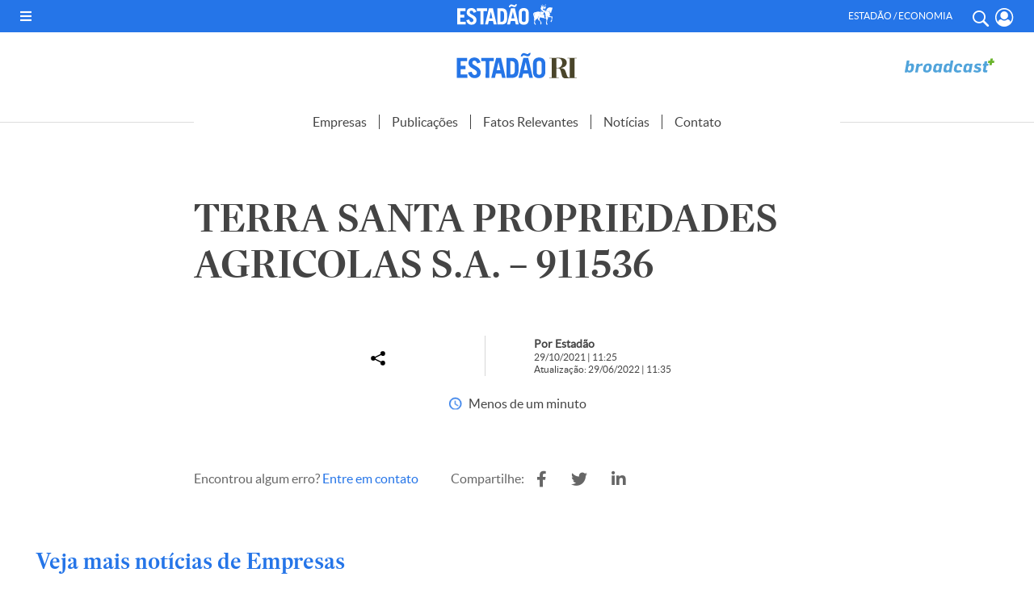

--- FILE ---
content_type: application/javascript; charset=utf-8
request_url: https://fundingchoicesmessages.google.com/f/AGSKWxXOgfv1NzCqvcSS55cGilwld964yuGHylyrCuMjfdz78ixIJeH7sJSS_fwujbIWAEfvi1RF9QRk_mMIMMbXUu3n5uid7DSZHKodgDsIBCQzmNzXJQVQtZAx5jhxCC-ryNbpxXiLsxQ_ozC1GRtUfT454_5oGzO-blXMLmoiivpqvMYELR9T1Vbufqee/_/satnetads./adserving./ad.mason?/synad3./ad_count.
body_size: -1290
content:
window['24afdc99-dc37-4412-b3d6-7fb02b69031c'] = true;

--- FILE ---
content_type: application/javascript; charset=utf-8
request_url: https://estadaori.estadao.com.br/wp-content/themes/estadaori/inc/ads/assets/js/index.js?ver=3.7
body_size: -47
content:
const handle_scroll = () => {
    showPubSticky();

    window.removeEventListener('scroll', handle_scroll);
}

window.addEventListener('scroll', handle_scroll)

--- FILE ---
content_type: application/javascript; charset=utf-8
request_url: https://estadaori.estadao.com.br/wp-content/themes/estadaori/inc/ads/assets/js/sticky.js?ver=3.7
body_size: 373
content:
function showPubSticky(){
    const stickyBanner = document.querySelector('.container-publicidade-sticky');
    const hidden_desktop = stickyBanner?.getAttribute("data-hidden-desktop");

    if(!hidden_desktop || window.innerWidth < 768){
        let timeRepeat = Number(stickyBanner?.getAttribute("data-time-repeat"));

        if(timeRepeat){
            const existsDate = new Date(Number(localStorage.getItem('date_last_sticky')) || 1);
            existsDate.setMinutes(existsDate.getMinutes() + timeRepeat);
            const dateNow = new Date();

            if(existsDate.getTime() > dateNow.getTime()){
                return;
            }

            localStorage.setItem('date_last_sticky', dateNow.getTime());
        }

        document.body.classList.add('show-sticky');

        let time = Number(stickyBanner?.getAttribute("data-time-visible"))

        if(time !== 0){
            setTimeout(function(){
                document.body.classList.remove('show-sticky');
            }, time * 1000);
        }

        const buttonClose = document.querySelector('.button-close-publi-sticky-banner')

        if(buttonClose){
            buttonClose.addEventListener('click', function(){
                document.body.classList.remove('show-sticky');
            }); 
        }
    }
}

--- FILE ---
content_type: application/javascript; charset=utf-8
request_url: https://fundingchoicesmessages.google.com/f/AGSKWxVA5XAfMqHIbDD3z2K7OIpAg7eYJWbXEnFJDZP4nU1vrJ7hThjfhoUaYLkjwahIMVNj3xqP-AweqFoBCuybzDNLuyKq48Z9z8CJUxJ9creqml5Vjr-W8rCgTCmuf2myVKcrF0eorw==?fccs=W251bGwsbnVsbCxudWxsLG51bGwsbnVsbCxudWxsLFsxNzY4NjE1MzczLDkwMzAwMDAwMF0sbnVsbCxudWxsLG51bGwsW251bGwsWzcsNiw5XSxudWxsLDIsbnVsbCwiZW4iLG51bGwsbnVsbCxudWxsLG51bGwsbnVsbCwxXSwiaHR0cHM6Ly9lc3RhZGFvcmkuZXN0YWRhby5jb20uYnIvZmF0b3NfcmVsZXZhbnRlcy90ZXJyYS1zYW50YS1wcm9wcmllZGFkZXMtYWdyaWNvbGFzLXMtYS05MTE1MzYvIixudWxsLFtbOCwiTTlsa3pVYVpEc2ciXSxbOSwiZW4tVVMiXSxbMTksIjIiXSxbMTcsIlswXSJdLFsyNCwiIl0sWzI5LCJmYWxzZSJdXV0
body_size: 213
content:
if (typeof __googlefc.fcKernelManager.run === 'function') {"use strict";this.default_ContributorServingResponseClientJs=this.default_ContributorServingResponseClientJs||{};(function(_){var window=this;
try{
var np=function(a){this.A=_.t(a)};_.u(np,_.J);var op=function(a){this.A=_.t(a)};_.u(op,_.J);op.prototype.getWhitelistStatus=function(){return _.F(this,2)};var pp=function(a){this.A=_.t(a)};_.u(pp,_.J);var qp=_.Zc(pp),rp=function(a,b,c){this.B=a;this.j=_.A(b,np,1);this.l=_.A(b,_.Nk,3);this.F=_.A(b,op,4);a=this.B.location.hostname;this.D=_.Dg(this.j,2)&&_.O(this.j,2)!==""?_.O(this.j,2):a;a=new _.Og(_.Ok(this.l));this.C=new _.bh(_.q.document,this.D,a);this.console=null;this.o=new _.jp(this.B,c,a)};
rp.prototype.run=function(){if(_.O(this.j,3)){var a=this.C,b=_.O(this.j,3),c=_.dh(a),d=new _.Ug;b=_.fg(d,1,b);c=_.C(c,1,b);_.hh(a,c)}else _.eh(this.C,"FCNEC");_.lp(this.o,_.A(this.l,_.Ae,1),this.l.getDefaultConsentRevocationText(),this.l.getDefaultConsentRevocationCloseText(),this.l.getDefaultConsentRevocationAttestationText(),this.D);_.mp(this.o,_.F(this.F,1),this.F.getWhitelistStatus());var e;a=(e=this.B.googlefc)==null?void 0:e.__executeManualDeployment;a!==void 0&&typeof a==="function"&&_.Qo(this.o.G,
"manualDeploymentApi")};var sp=function(){};sp.prototype.run=function(a,b,c){var d;return _.v(function(e){d=qp(b);(new rp(a,d,c)).run();return e.return({})})};_.Rk(7,new sp);
}catch(e){_._DumpException(e)}
}).call(this,this.default_ContributorServingResponseClientJs);
// Google Inc.

//# sourceURL=/_/mss/boq-content-ads-contributor/_/js/k=boq-content-ads-contributor.ContributorServingResponseClientJs.en_US.M9lkzUaZDsg.es5.O/d=1/exm=ad_blocking_detection_executable,kernel_loader,loader_js_executable,web_iab_tcf_v2_signal_executable/ed=1/rs=AJlcJMzanTQvnnVdXXtZinnKRQ21NfsPog/m=cookie_refresh_executable
__googlefc.fcKernelManager.run('\x5b\x5b\x5b7,\x22\x5b\x5bnull,\\\x22estadao.com.br\\\x22,\\\x22AKsRol8wrq4atW_LDywb90GUGRGr_3ZeH6XDZGk74PXhKW76J0hknWC9bxkFgKP1arYWH4LDJ3uCMTxN98FTbaYssh0UUMCS3FZsw0ZL-abh60QY2ez97T4YXEVbkx1-a-lcmAMh6gcXC7nzs0lHom26Z_VA34gCwQ\\\\u003d\\\\u003d\\\x22\x5d,null,\x5b\x5bnull,null,null,\\\x22https:\/\/fundingchoicesmessages.google.com\/f\/AGSKWxUbkaZHX5Cyl7phIKZts5qdp64sUQ-LUVPv5vaAJV1kZdj3Ev83XbQ7g--0ZOYIOntHjT44KR9Ti0bECzf-mOS9msIYe__z99-ZdgmY1Cxjfj10zP48rQbclR7-s9_pqYs34yeU_A\\\\u003d\\\\u003d\\\x22\x5d,null,null,\x5bnull,null,null,\\\x22https:\/\/fundingchoicesmessages.google.com\/el\/AGSKWxXFQx3BJLdqsaBnpLfYa1DmoKEWqNn0KkpWhILPESKWUBXWn5hqm-MFCjP3z83c_KOTs_h5GdLGHJkTbU5QPDIrG1tzcIXfKHFInSVA_yTQE9X7rvlxLx3CcDErE3cGg3grxIQvSg\\\\u003d\\\\u003d\\\x22\x5d,null,\x5bnull,\x5b7,6,9\x5d,null,2,null,\\\x22en\\\x22,null,null,null,null,null,1\x5d,null,\\\x22Privacy and cookie settings\\\x22,\\\x22Close\\\x22,null,null,null,\\\x22Managed by Google. Complies with IAB TCF. CMP ID: 300\\\x22\x5d,\x5b3,1\x5d\x5d\x22\x5d\x5d,\x5bnull,null,null,\x22https:\/\/fundingchoicesmessages.google.com\/f\/AGSKWxV7KbykJF97ZonszB_0DG1H7HheLbcplGI4S2v3OQ9HMteMT7w2QLjzZVz11Yghb9tWKc7i4iTGpPtEqV8Hgig1s3OPx42ozO9h99nyBxNER5KN5DGKY-CoE8evTbIIR0nB_q0C1A\\u003d\\u003d\x22\x5d\x5d');}